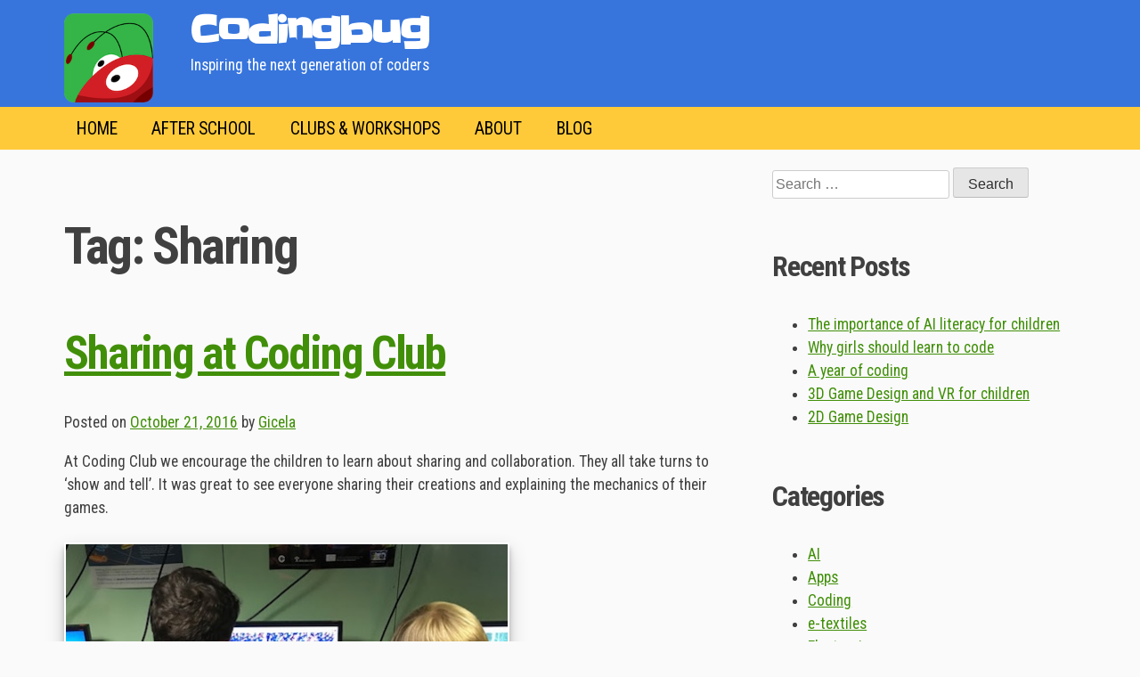

--- FILE ---
content_type: text/html; charset=UTF-8
request_url: https://codingbug.co.uk/tag/sharing/
body_size: 12958
content:
<!doctype html>
<html lang="en-GB">
<head>
	<meta charset="UTF-8">
    <meta name="description" content="Codingbug offers hands-on coding sessions to primary school children and secondary school students. We teach Scratch, HTML/CSS, making Apps with JavaScript, physical computing with the micro:bit, Wearable Tech for Teens, JavaScript for secondary school students, Python programming and RaspeberryPi sessions">
    <meta name="keywords" content="Web design for teens,HTML, CSS, JavaScript for secondary school students, Python, RaspberryPi, Minecraft coding, coding for kids, coding for teens, coding for KS1, coding for KS2, coding for primary school, coding for secondary school">
    <meta name="viewport" content="width=device-width, initial-scale=1">
	<link rel="profile" href="https://gmpg.org/xfn/11">
<!-- Global site tag (gtag.js) - Google Analytics -->
<!-- Google tag (gtag.js) -->
<script async src="https://www.googletagmanager.com/gtag/js?id=G-K1YZYLSKH0"></script>
<script>
  window.dataLayer = window.dataLayer || [];
  function gtag(){dataLayer.push(arguments);}
  gtag('js', new Date());

  gtag('config', 'G-K1YZYLSKH0');
</script>


	<title>Sharing &#8211; Codingbug</title>
<meta name='robots' content='max-image-preview:large' />
<script id="cookieyes" type="text/javascript" src="https://cdn-cookieyes.com/client_data/4e68bc025e8a52c47e626955/script.js"></script><!-- Jetpack Site Verification Tags -->
<meta name="google-site-verification" content="4n6zzsOdbUUI-o8CIj7l950J_WyWrgf12TJYsgJhjJk" />
<link rel='dns-prefetch' href='//secure.gravatar.com' />
<link rel='dns-prefetch' href='//stats.wp.com' />
<link rel='dns-prefetch' href='//v0.wordpress.com' />
<link rel="alternate" type="application/rss+xml" title="Codingbug &raquo; Feed" href="https://codingbug.co.uk/feed/" />
<link rel="alternate" type="application/rss+xml" title="Codingbug &raquo; Comments Feed" href="https://codingbug.co.uk/comments/feed/" />
<link rel="alternate" type="application/rss+xml" title="Codingbug &raquo; Sharing Tag Feed" href="https://codingbug.co.uk/tag/sharing/feed/" />
<style id='wp-img-auto-sizes-contain-inline-css'>
img:is([sizes=auto i],[sizes^="auto," i]){contain-intrinsic-size:3000px 1500px}
/*# sourceURL=wp-img-auto-sizes-contain-inline-css */
</style>
<style id='wp-emoji-styles-inline-css'>

	img.wp-smiley, img.emoji {
		display: inline !important;
		border: none !important;
		box-shadow: none !important;
		height: 1em !important;
		width: 1em !important;
		margin: 0 0.07em !important;
		vertical-align: -0.1em !important;
		background: none !important;
		padding: 0 !important;
	}
/*# sourceURL=wp-emoji-styles-inline-css */
</style>
<style id='wp-block-library-inline-css'>
:root{--wp-block-synced-color:#7a00df;--wp-block-synced-color--rgb:122,0,223;--wp-bound-block-color:var(--wp-block-synced-color);--wp-editor-canvas-background:#ddd;--wp-admin-theme-color:#007cba;--wp-admin-theme-color--rgb:0,124,186;--wp-admin-theme-color-darker-10:#006ba1;--wp-admin-theme-color-darker-10--rgb:0,107,160.5;--wp-admin-theme-color-darker-20:#005a87;--wp-admin-theme-color-darker-20--rgb:0,90,135;--wp-admin-border-width-focus:2px}@media (min-resolution:192dpi){:root{--wp-admin-border-width-focus:1.5px}}.wp-element-button{cursor:pointer}:root .has-very-light-gray-background-color{background-color:#eee}:root .has-very-dark-gray-background-color{background-color:#313131}:root .has-very-light-gray-color{color:#eee}:root .has-very-dark-gray-color{color:#313131}:root .has-vivid-green-cyan-to-vivid-cyan-blue-gradient-background{background:linear-gradient(135deg,#00d084,#0693e3)}:root .has-purple-crush-gradient-background{background:linear-gradient(135deg,#34e2e4,#4721fb 50%,#ab1dfe)}:root .has-hazy-dawn-gradient-background{background:linear-gradient(135deg,#faaca8,#dad0ec)}:root .has-subdued-olive-gradient-background{background:linear-gradient(135deg,#fafae1,#67a671)}:root .has-atomic-cream-gradient-background{background:linear-gradient(135deg,#fdd79a,#004a59)}:root .has-nightshade-gradient-background{background:linear-gradient(135deg,#330968,#31cdcf)}:root .has-midnight-gradient-background{background:linear-gradient(135deg,#020381,#2874fc)}:root{--wp--preset--font-size--normal:16px;--wp--preset--font-size--huge:42px}.has-regular-font-size{font-size:1em}.has-larger-font-size{font-size:2.625em}.has-normal-font-size{font-size:var(--wp--preset--font-size--normal)}.has-huge-font-size{font-size:var(--wp--preset--font-size--huge)}.has-text-align-center{text-align:center}.has-text-align-left{text-align:left}.has-text-align-right{text-align:right}.has-fit-text{white-space:nowrap!important}#end-resizable-editor-section{display:none}.aligncenter{clear:both}.items-justified-left{justify-content:flex-start}.items-justified-center{justify-content:center}.items-justified-right{justify-content:flex-end}.items-justified-space-between{justify-content:space-between}.screen-reader-text{border:0;clip-path:inset(50%);height:1px;margin:-1px;overflow:hidden;padding:0;position:absolute;width:1px;word-wrap:normal!important}.screen-reader-text:focus{background-color:#ddd;clip-path:none;color:#444;display:block;font-size:1em;height:auto;left:5px;line-height:normal;padding:15px 23px 14px;text-decoration:none;top:5px;width:auto;z-index:100000}html :where(.has-border-color){border-style:solid}html :where([style*=border-top-color]){border-top-style:solid}html :where([style*=border-right-color]){border-right-style:solid}html :where([style*=border-bottom-color]){border-bottom-style:solid}html :where([style*=border-left-color]){border-left-style:solid}html :where([style*=border-width]){border-style:solid}html :where([style*=border-top-width]){border-top-style:solid}html :where([style*=border-right-width]){border-right-style:solid}html :where([style*=border-bottom-width]){border-bottom-style:solid}html :where([style*=border-left-width]){border-left-style:solid}html :where(img[class*=wp-image-]){height:auto;max-width:100%}:where(figure){margin:0 0 1em}html :where(.is-position-sticky){--wp-admin--admin-bar--position-offset:var(--wp-admin--admin-bar--height,0px)}@media screen and (max-width:600px){html :where(.is-position-sticky){--wp-admin--admin-bar--position-offset:0px}}

/*# sourceURL=wp-block-library-inline-css */
</style><style id='global-styles-inline-css'>
:root{--wp--preset--aspect-ratio--square: 1;--wp--preset--aspect-ratio--4-3: 4/3;--wp--preset--aspect-ratio--3-4: 3/4;--wp--preset--aspect-ratio--3-2: 3/2;--wp--preset--aspect-ratio--2-3: 2/3;--wp--preset--aspect-ratio--16-9: 16/9;--wp--preset--aspect-ratio--9-16: 9/16;--wp--preset--color--black: #000000;--wp--preset--color--cyan-bluish-gray: #abb8c3;--wp--preset--color--white: #ffffff;--wp--preset--color--pale-pink: #f78da7;--wp--preset--color--vivid-red: #cf2e2e;--wp--preset--color--luminous-vivid-orange: #ff6900;--wp--preset--color--luminous-vivid-amber: #fcb900;--wp--preset--color--light-green-cyan: #7bdcb5;--wp--preset--color--vivid-green-cyan: #00d084;--wp--preset--color--pale-cyan-blue: #8ed1fc;--wp--preset--color--vivid-cyan-blue: #0693e3;--wp--preset--color--vivid-purple: #9b51e0;--wp--preset--gradient--vivid-cyan-blue-to-vivid-purple: linear-gradient(135deg,rgb(6,147,227) 0%,rgb(155,81,224) 100%);--wp--preset--gradient--light-green-cyan-to-vivid-green-cyan: linear-gradient(135deg,rgb(122,220,180) 0%,rgb(0,208,130) 100%);--wp--preset--gradient--luminous-vivid-amber-to-luminous-vivid-orange: linear-gradient(135deg,rgb(252,185,0) 0%,rgb(255,105,0) 100%);--wp--preset--gradient--luminous-vivid-orange-to-vivid-red: linear-gradient(135deg,rgb(255,105,0) 0%,rgb(207,46,46) 100%);--wp--preset--gradient--very-light-gray-to-cyan-bluish-gray: linear-gradient(135deg,rgb(238,238,238) 0%,rgb(169,184,195) 100%);--wp--preset--gradient--cool-to-warm-spectrum: linear-gradient(135deg,rgb(74,234,220) 0%,rgb(151,120,209) 20%,rgb(207,42,186) 40%,rgb(238,44,130) 60%,rgb(251,105,98) 80%,rgb(254,248,76) 100%);--wp--preset--gradient--blush-light-purple: linear-gradient(135deg,rgb(255,206,236) 0%,rgb(152,150,240) 100%);--wp--preset--gradient--blush-bordeaux: linear-gradient(135deg,rgb(254,205,165) 0%,rgb(254,45,45) 50%,rgb(107,0,62) 100%);--wp--preset--gradient--luminous-dusk: linear-gradient(135deg,rgb(255,203,112) 0%,rgb(199,81,192) 50%,rgb(65,88,208) 100%);--wp--preset--gradient--pale-ocean: linear-gradient(135deg,rgb(255,245,203) 0%,rgb(182,227,212) 50%,rgb(51,167,181) 100%);--wp--preset--gradient--electric-grass: linear-gradient(135deg,rgb(202,248,128) 0%,rgb(113,206,126) 100%);--wp--preset--gradient--midnight: linear-gradient(135deg,rgb(2,3,129) 0%,rgb(40,116,252) 100%);--wp--preset--font-size--small: 13px;--wp--preset--font-size--medium: 20px;--wp--preset--font-size--large: 36px;--wp--preset--font-size--x-large: 42px;--wp--preset--spacing--20: 0.44rem;--wp--preset--spacing--30: 0.67rem;--wp--preset--spacing--40: 1rem;--wp--preset--spacing--50: 1.5rem;--wp--preset--spacing--60: 2.25rem;--wp--preset--spacing--70: 3.38rem;--wp--preset--spacing--80: 5.06rem;--wp--preset--shadow--natural: 6px 6px 9px rgba(0, 0, 0, 0.2);--wp--preset--shadow--deep: 12px 12px 50px rgba(0, 0, 0, 0.4);--wp--preset--shadow--sharp: 6px 6px 0px rgba(0, 0, 0, 0.2);--wp--preset--shadow--outlined: 6px 6px 0px -3px rgb(255, 255, 255), 6px 6px rgb(0, 0, 0);--wp--preset--shadow--crisp: 6px 6px 0px rgb(0, 0, 0);}:where(.is-layout-flex){gap: 0.5em;}:where(.is-layout-grid){gap: 0.5em;}body .is-layout-flex{display: flex;}.is-layout-flex{flex-wrap: wrap;align-items: center;}.is-layout-flex > :is(*, div){margin: 0;}body .is-layout-grid{display: grid;}.is-layout-grid > :is(*, div){margin: 0;}:where(.wp-block-columns.is-layout-flex){gap: 2em;}:where(.wp-block-columns.is-layout-grid){gap: 2em;}:where(.wp-block-post-template.is-layout-flex){gap: 1.25em;}:where(.wp-block-post-template.is-layout-grid){gap: 1.25em;}.has-black-color{color: var(--wp--preset--color--black) !important;}.has-cyan-bluish-gray-color{color: var(--wp--preset--color--cyan-bluish-gray) !important;}.has-white-color{color: var(--wp--preset--color--white) !important;}.has-pale-pink-color{color: var(--wp--preset--color--pale-pink) !important;}.has-vivid-red-color{color: var(--wp--preset--color--vivid-red) !important;}.has-luminous-vivid-orange-color{color: var(--wp--preset--color--luminous-vivid-orange) !important;}.has-luminous-vivid-amber-color{color: var(--wp--preset--color--luminous-vivid-amber) !important;}.has-light-green-cyan-color{color: var(--wp--preset--color--light-green-cyan) !important;}.has-vivid-green-cyan-color{color: var(--wp--preset--color--vivid-green-cyan) !important;}.has-pale-cyan-blue-color{color: var(--wp--preset--color--pale-cyan-blue) !important;}.has-vivid-cyan-blue-color{color: var(--wp--preset--color--vivid-cyan-blue) !important;}.has-vivid-purple-color{color: var(--wp--preset--color--vivid-purple) !important;}.has-black-background-color{background-color: var(--wp--preset--color--black) !important;}.has-cyan-bluish-gray-background-color{background-color: var(--wp--preset--color--cyan-bluish-gray) !important;}.has-white-background-color{background-color: var(--wp--preset--color--white) !important;}.has-pale-pink-background-color{background-color: var(--wp--preset--color--pale-pink) !important;}.has-vivid-red-background-color{background-color: var(--wp--preset--color--vivid-red) !important;}.has-luminous-vivid-orange-background-color{background-color: var(--wp--preset--color--luminous-vivid-orange) !important;}.has-luminous-vivid-amber-background-color{background-color: var(--wp--preset--color--luminous-vivid-amber) !important;}.has-light-green-cyan-background-color{background-color: var(--wp--preset--color--light-green-cyan) !important;}.has-vivid-green-cyan-background-color{background-color: var(--wp--preset--color--vivid-green-cyan) !important;}.has-pale-cyan-blue-background-color{background-color: var(--wp--preset--color--pale-cyan-blue) !important;}.has-vivid-cyan-blue-background-color{background-color: var(--wp--preset--color--vivid-cyan-blue) !important;}.has-vivid-purple-background-color{background-color: var(--wp--preset--color--vivid-purple) !important;}.has-black-border-color{border-color: var(--wp--preset--color--black) !important;}.has-cyan-bluish-gray-border-color{border-color: var(--wp--preset--color--cyan-bluish-gray) !important;}.has-white-border-color{border-color: var(--wp--preset--color--white) !important;}.has-pale-pink-border-color{border-color: var(--wp--preset--color--pale-pink) !important;}.has-vivid-red-border-color{border-color: var(--wp--preset--color--vivid-red) !important;}.has-luminous-vivid-orange-border-color{border-color: var(--wp--preset--color--luminous-vivid-orange) !important;}.has-luminous-vivid-amber-border-color{border-color: var(--wp--preset--color--luminous-vivid-amber) !important;}.has-light-green-cyan-border-color{border-color: var(--wp--preset--color--light-green-cyan) !important;}.has-vivid-green-cyan-border-color{border-color: var(--wp--preset--color--vivid-green-cyan) !important;}.has-pale-cyan-blue-border-color{border-color: var(--wp--preset--color--pale-cyan-blue) !important;}.has-vivid-cyan-blue-border-color{border-color: var(--wp--preset--color--vivid-cyan-blue) !important;}.has-vivid-purple-border-color{border-color: var(--wp--preset--color--vivid-purple) !important;}.has-vivid-cyan-blue-to-vivid-purple-gradient-background{background: var(--wp--preset--gradient--vivid-cyan-blue-to-vivid-purple) !important;}.has-light-green-cyan-to-vivid-green-cyan-gradient-background{background: var(--wp--preset--gradient--light-green-cyan-to-vivid-green-cyan) !important;}.has-luminous-vivid-amber-to-luminous-vivid-orange-gradient-background{background: var(--wp--preset--gradient--luminous-vivid-amber-to-luminous-vivid-orange) !important;}.has-luminous-vivid-orange-to-vivid-red-gradient-background{background: var(--wp--preset--gradient--luminous-vivid-orange-to-vivid-red) !important;}.has-very-light-gray-to-cyan-bluish-gray-gradient-background{background: var(--wp--preset--gradient--very-light-gray-to-cyan-bluish-gray) !important;}.has-cool-to-warm-spectrum-gradient-background{background: var(--wp--preset--gradient--cool-to-warm-spectrum) !important;}.has-blush-light-purple-gradient-background{background: var(--wp--preset--gradient--blush-light-purple) !important;}.has-blush-bordeaux-gradient-background{background: var(--wp--preset--gradient--blush-bordeaux) !important;}.has-luminous-dusk-gradient-background{background: var(--wp--preset--gradient--luminous-dusk) !important;}.has-pale-ocean-gradient-background{background: var(--wp--preset--gradient--pale-ocean) !important;}.has-electric-grass-gradient-background{background: var(--wp--preset--gradient--electric-grass) !important;}.has-midnight-gradient-background{background: var(--wp--preset--gradient--midnight) !important;}.has-small-font-size{font-size: var(--wp--preset--font-size--small) !important;}.has-medium-font-size{font-size: var(--wp--preset--font-size--medium) !important;}.has-large-font-size{font-size: var(--wp--preset--font-size--large) !important;}.has-x-large-font-size{font-size: var(--wp--preset--font-size--x-large) !important;}
/*# sourceURL=global-styles-inline-css */
</style>

<style id='classic-theme-styles-inline-css'>
/*! This file is auto-generated */
.wp-block-button__link{color:#fff;background-color:#32373c;border-radius:9999px;box-shadow:none;text-decoration:none;padding:calc(.667em + 2px) calc(1.333em + 2px);font-size:1.125em}.wp-block-file__button{background:#32373c;color:#fff;text-decoration:none}
/*# sourceURL=/wp-includes/css/classic-themes.min.css */
</style>
<link rel='stylesheet' id='codingbug-style-css' href='https://codingbug.co.uk/wp-content/themes/codingbug/style.css?ver=1.0.0' media='all' />
<link rel="https://api.w.org/" href="https://codingbug.co.uk/wp-json/" /><link rel="alternate" title="JSON" type="application/json" href="https://codingbug.co.uk/wp-json/wp/v2/tags/18" /><link rel="EditURI" type="application/rsd+xml" title="RSD" href="https://codingbug.co.uk/xmlrpc.php?rsd" />
<meta name="generator" content="WordPress 6.9" />
	<style>img#wpstats{display:none}</style>
		
<!-- Jetpack Open Graph Tags -->
<meta property="og:type" content="website" />
<meta property="og:title" content="Sharing &#8211; Codingbug" />
<meta property="og:url" content="https://codingbug.co.uk/tag/sharing/" />
<meta property="og:site_name" content="Codingbug" />
<meta property="og:image" content="https://codingbug.co.uk/wp-content/uploads/2020/05/cropped-codingbug-500x500-1.jpg" />
<meta property="og:image:width" content="512" />
<meta property="og:image:height" content="512" />
<meta property="og:image:alt" content="" />
<meta property="og:locale" content="en_GB" />
<meta name="twitter:site" content="@codingbug" />

<!-- End Jetpack Open Graph Tags -->
<link rel="icon" href="https://codingbug.co.uk/wp-content/uploads/2020/05/cropped-codingbug-500x500-1-32x32.jpg" sizes="32x32" />
<link rel="icon" href="https://codingbug.co.uk/wp-content/uploads/2020/05/cropped-codingbug-500x500-1-192x192.jpg" sizes="192x192" />
<link rel="apple-touch-icon" href="https://codingbug.co.uk/wp-content/uploads/2020/05/cropped-codingbug-500x500-1-180x180.jpg" />
<meta name="msapplication-TileImage" content="https://codingbug.co.uk/wp-content/uploads/2020/05/cropped-codingbug-500x500-1-270x270.jpg" />
		<style id="wp-custom-css">
			/*
Welcome to Custom CSS!

To learn how this works, see http://wp.me/PEmnE-Bt
*/
img.hourofcode {
	box-shadow: none;
}

		</style>
		
<link rel='stylesheet' id='jetpack-swiper-library-css' href='https://codingbug.co.uk/wp-content/plugins/jetpack/_inc/blocks/swiper.css?ver=15.4' media='all' />
<link rel='stylesheet' id='jetpack-carousel-css' href='https://codingbug.co.uk/wp-content/plugins/jetpack/modules/carousel/jetpack-carousel.css?ver=15.4' media='all' />
</head>

<body class="archive tag tag-sharing tag-18 wp-theme-codingbug hfeed">
<div id="page" class="site">
<a class="skip-link screen-reader-text" href="#primary">Skip to content</a>
 <!--outer wrapper-->
 <div id="wrapper">
 
             <!--Header outer-->
            <div id="masthead">
                 <!--header and brading-->
                <header>
                    <div id="header">
                        <div class="brand">
                            <div class="logo">
                                <figure><img src ="https://codingbug.co.uk/wp-content/themes/codingbug/images/codingbug-150x150.png" width="100px"/></figure>
                            </div>    
                            <div class="name">
                                <h1 class="site-title"><a href="https://codingbug.co.uk/" rel="home">Codingbug</a></h1>
								<p>Inspiring the next generation of coders</p>
                            </div>
                        </div>
                    </div>
                </header><!--# header and brading-->
            </div><!--# header outer-->

             <!--Navigation outer-->
            <div id="mastnav">
                <!--Main navigation-->
				
				<nav id="site-navigation" class="main-navigation"> 
                    <!--Small screen menu-->
					<button class="menu-toggle menu-change" aria-controls="primary-menu" aria-expanded="false" onclick="this.classList.toggle('opened');this.setAttribute('aria-expanded', this.classList.contains('opened'))" aria-label="Main Menu">
                    <svg width="60" height="60" viewBox="0 0 100 100">
                        <path class="line line1" d="M 20,29.000046 H 80.000231 C 80.000231,29.000046 94.498839,28.817352 94.532987,66.711331 94.543142,77.980673 90.966081,81.670246 85.259173,81.668997 79.552261,81.667751 75.000211,74.999942 75.000211,74.999942 L 25.000021,25.000058" />
                        <path class="line line2" d="M 20,50 H 80" />
                        <path class="line line3" d="M 20,70.999954 H 80.000231 C 80.000231,70.999954 94.498839,71.182648 94.532987,33.288669 94.543142,22.019327 90.966081,18.329754 85.259173,18.331003 79.552261,18.332249 75.000211,25.000058 75.000211,25.000058 L 25.000021,74.999942" />
                    </svg>
                                        </button>
                    <!--#Small screen menu-->

					<div class="menu-main-container"><ul id="primary-menu" class="menu"><li id="menu-item-10" class="menu-item menu-item-type-post_type menu-item-object-page menu-item-home menu-item-10"><a href="https://codingbug.co.uk/">Home</a></li>
<li id="menu-item-3453" class="menu-item menu-item-type-custom menu-item-object-custom menu-item-has-children menu-item-3453"><a href="#">After School</a>
<ul class="sub-menu">
	<li id="menu-item-5100" class="menu-item menu-item-type-post_type menu-item-object-page menu-item-5100"><a href="https://codingbug.co.uk/chestnut-park-school/">Chestnut Park School</a></li>
	<li id="menu-item-4759" class="menu-item menu-item-type-post_type menu-item-object-page menu-item-4759"><a href="https://codingbug.co.uk/golden-valley-school/">Golden Valley School</a></li>
	<li id="menu-item-3459" class="menu-item menu-item-type-post_type menu-item-object-page menu-item-3459"><a href="https://codingbug.co.uk/mary-elton-school/">Mary Elton School</a></li>
	<li id="menu-item-3466" class="menu-item menu-item-type-post_type menu-item-object-page menu-item-3466"><a href="https://codingbug.co.uk/yatton-infant-school/">Yatton Infant School</a></li>
	<li id="menu-item-3452" class="menu-item menu-item-type-post_type menu-item-object-page menu-item-3452"><a href="https://codingbug.co.uk/yatton-junior-school/">Yatton Junior School</a></li>
</ul>
</li>
<li id="menu-item-4088" class="menu-item menu-item-type-custom menu-item-object-custom menu-item-has-children menu-item-4088"><a href="#">Clubs &#038; workshops</a>
<ul class="sub-menu">
	<li id="menu-item-5469" class="menu-item menu-item-type-post_type menu-item-object-page menu-item-5469"><a href="https://codingbug.co.uk/coding-with-python-club/">Python Club &#8211; In person</a></li>
	<li id="menu-item-5487" class="menu-item menu-item-type-post_type menu-item-object-page menu-item-5487"><a href="https://codingbug.co.uk/code-in-python/">Python online club</a></li>
	<li id="menu-item-3174" class="menu-item menu-item-type-post_type menu-item-object-page menu-item-3174"><a href="https://codingbug.co.uk/coding-in-minecraft/">Minecraft club</a></li>
	<li id="menu-item-5281" class="menu-item menu-item-type-post_type menu-item-object-page menu-item-5281"><a href="https://codingbug.co.uk/ai-lab/">AI Lab: explore machine learning</a></li>
</ul>
</li>
<li id="menu-item-9" class="menu-item menu-item-type-post_type menu-item-object-page menu-item-has-children menu-item-9"><a href="https://codingbug.co.uk/about/">About</a>
<ul class="sub-menu">
	<li id="menu-item-3182" class="menu-item menu-item-type-post_type menu-item-object-page menu-item-3182"><a href="https://codingbug.co.uk/more-courses/">Creative Coding Workshops</a></li>
	<li id="menu-item-4147" class="menu-item menu-item-type-post_type menu-item-object-page menu-item-4147"><a href="https://codingbug.co.uk/workshops/">Workshops in Schools</a></li>
	<li id="menu-item-5483" class="menu-item menu-item-type-post_type menu-item-object-page menu-item-5483"><a href="https://codingbug.co.uk/testimonials/">Testimonials</a></li>
	<li id="menu-item-3534" class="menu-item menu-item-type-post_type menu-item-object-page menu-item-3534"><a href="https://codingbug.co.uk/safeguarding-policy/">Safeguarding Policy</a></li>
	<li id="menu-item-1671" class="menu-item menu-item-type-post_type menu-item-object-page menu-item-1671"><a href="https://codingbug.co.uk/contact/">Get in touch</a></li>
</ul>
</li>
<li id="menu-item-42" class="menu-item menu-item-type-post_type menu-item-object-page current_page_parent menu-item-42"><a href="https://codingbug.co.uk/blog/">Blog</a></li>
</ul></div>				</nav><!-- #site-navigation -->
			</div><!-- #masthead -->
    <!--Content outer-->    
    <div id="mastcontent">
    	<!--Main content-->
    	<div id="main-content" class="blog">
    	<!--Left content-->
			<div class="left-content">
				<main id="primary" class="site-main">


		
			<header class="page-header">
				<h1 class="page-title">Tag: <span>Sharing</span></h1>			</header><!-- .page-header -->

			
<article id="post-366" class="post-366 post type-post status-publish format-standard hentry category-coding category-primary category-scratch category-tidbits tag-collaboration tag-games tag-scratch tag-sharing">
	<header class="entry-header">
		<h2 class="entry-title"><a href="https://codingbug.co.uk/sharing-at-coding-club/" rel="bookmark">Sharing at Coding Club</a></h2>			<div class="entry-meta">
				<span class="posted-on">Posted on <a href="https://codingbug.co.uk/sharing-at-coding-club/" rel="bookmark"><time class="entry-date published" datetime="2016-10-21T10:57:55+00:00">October 21, 2016</time><time class="updated" datetime="2016-10-21T12:05:07+00:00">October 21, 2016</time></a></span><span class="byline"> by <span class="author vcard"><a class="url fn n" href="https://codingbug.co.uk/author/gcode/">Gicela</a></span></span>			</div><!-- .entry-meta -->
			</header><!-- .entry-header -->

	
	<div class="entry-content">
		<p>At Coding Club we encourage the children to learn about sharing and collaboration. They all take turns to &#8216;show and tell&#8217;. It was great to see everyone sharing their creations and explaining the mechanics of their games.</p>
<p><img fetchpriority="high" decoding="async" data-attachment-id="400" data-permalink="https://codingbug.co.uk/sharing-at-coding-club/yjs-showandtell-2/" data-orig-file="https://codingbug.co.uk/wp-content/uploads/2016/10/yjs-showandtell.jpg" data-orig-size="500,483" data-comments-opened="1" data-image-meta="{&quot;aperture&quot;:&quot;0&quot;,&quot;credit&quot;:&quot;&quot;,&quot;camera&quot;:&quot;&quot;,&quot;caption&quot;:&quot;&quot;,&quot;created_timestamp&quot;:&quot;0&quot;,&quot;copyright&quot;:&quot;&quot;,&quot;focal_length&quot;:&quot;0&quot;,&quot;iso&quot;:&quot;0&quot;,&quot;shutter_speed&quot;:&quot;0&quot;,&quot;title&quot;:&quot;&quot;,&quot;orientation&quot;:&quot;1&quot;}" data-image-title="yjs-showandtell" data-image-description="" data-image-caption="" data-medium-file="https://codingbug.co.uk/wp-content/uploads/2016/10/yjs-showandtell-300x290.jpg" data-large-file="https://codingbug.co.uk/wp-content/uploads/2016/10/yjs-showandtell.jpg" class="alignnone size-full wp-image-400" src="http://146.148.10.55/wp-content/uploads/2016/10/yjs-showandtell.jpg" alt="Show and Tell at Coding Club" width="500" height="483" srcset="https://codingbug.co.uk/wp-content/uploads/2016/10/yjs-showandtell.jpg 500w, https://codingbug.co.uk/wp-content/uploads/2016/10/yjs-showandtell-300x290.jpg 300w" sizes="(max-width: 500px) 100vw, 500px" /></p>
<p>&nbsp;</p>
<p><img decoding="async" data-attachment-id="377" data-permalink="https://codingbug.co.uk/sharing-at-coding-club/yjs-showandtell2/" data-orig-file="https://codingbug.co.uk/wp-content/uploads/2016/10/yjs-showandtell2.png" data-orig-size="500,430" data-comments-opened="1" data-image-meta="{&quot;aperture&quot;:&quot;0&quot;,&quot;credit&quot;:&quot;&quot;,&quot;camera&quot;:&quot;&quot;,&quot;caption&quot;:&quot;&quot;,&quot;created_timestamp&quot;:&quot;0&quot;,&quot;copyright&quot;:&quot;&quot;,&quot;focal_length&quot;:&quot;0&quot;,&quot;iso&quot;:&quot;0&quot;,&quot;shutter_speed&quot;:&quot;0&quot;,&quot;title&quot;:&quot;&quot;,&quot;orientation&quot;:&quot;0&quot;}" data-image-title="yjs-showandtell2" data-image-description="" data-image-caption="" data-medium-file="https://codingbug.co.uk/wp-content/uploads/2016/10/yjs-showandtell2-300x258.png" data-large-file="https://codingbug.co.uk/wp-content/uploads/2016/10/yjs-showandtell2.png" class="alignnone size-full wp-image-377" src="http://146.148.10.55/wp-content/uploads/2016/10/yjs-showandtell2.png" alt="Show and Tell at Coding Club" width="500" height="430" srcset="https://codingbug.co.uk/wp-content/uploads/2016/10/yjs-showandtell2.png 500w, https://codingbug.co.uk/wp-content/uploads/2016/10/yjs-showandtell2-300x258.png 300w" sizes="(max-width: 500px) 100vw, 500px" /></p>
<p>&nbsp;</p>
<p>&nbsp;</p>
	</div><!-- .entry-content -->

	<footer class="entry-footer">
		<span class="cat-links">Posted in <a href="https://codingbug.co.uk/category/coding/" rel="category tag">Coding</a>, <a href="https://codingbug.co.uk/category/primary/" rel="category tag">Primary</a>, <a href="https://codingbug.co.uk/category/scratch/" rel="category tag">Scratch</a>, <a href="https://codingbug.co.uk/category/tidbits/" rel="category tag">Tidbits</a></span><span class="tags-links">Tagged <a href="https://codingbug.co.uk/tag/collaboration/" rel="tag">collaboration</a>, <a href="https://codingbug.co.uk/tag/games/" rel="tag">games</a>, <a href="https://codingbug.co.uk/tag/scratch/" rel="tag">Scratch</a>, <a href="https://codingbug.co.uk/tag/sharing/" rel="tag">Sharing</a></span><span class="comments-link"><a href="https://codingbug.co.uk/sharing-at-coding-club/#respond">Leave a Comment<span class="screen-reader-text"> on Sharing at Coding Club</span></a></span>	</footer><!-- .entry-footer -->
</article><!-- #post-366 -->
	
	</main><!-- #main -->
	</div><!--END left content-->

                 
        <!--Sidebar-->
		<div id="right-sidebar">
			<aside class="right-content">
				<section id="search-2" class="widget widget_search"><form role="search" method="get" class="search-form" action="https://codingbug.co.uk/">
				<label>
					<span class="screen-reader-text">Search for:</span>
					<input type="search" class="search-field" placeholder="Search &hellip;" value="" name="s" />
				</label>
				<input type="submit" class="search-submit" value="Search" />
			</form></section>
		<section id="recent-posts-2" class="widget widget_recent_entries">
		<h2 class="widget-title">Recent Posts</h2>
		<ul>
											<li>
					<a href="https://codingbug.co.uk/the-importance-of-ai-literacy-for-children/">The importance of AI literacy for children</a>
									</li>
											<li>
					<a href="https://codingbug.co.uk/why-girls-should-learn-to-code/">Why girls should learn to code</a>
									</li>
											<li>
					<a href="https://codingbug.co.uk/a-year-of-coding/">A year of coding</a>
									</li>
											<li>
					<a href="https://codingbug.co.uk/3d-game-design-and-vr-for-children/">3D Game Design and VR for children</a>
									</li>
											<li>
					<a href="https://codingbug.co.uk/2d-game-design/">2D Game Design</a>
									</li>
					</ul>

		</section><section id="categories-2" class="widget widget_categories"><h2 class="widget-title">Categories</h2>
			<ul>
					<li class="cat-item cat-item-65"><a href="https://codingbug.co.uk/category/ai/">AI</a>
</li>
	<li class="cat-item cat-item-42"><a href="https://codingbug.co.uk/category/apps/">Apps</a>
</li>
	<li class="cat-item cat-item-4"><a href="https://codingbug.co.uk/category/coding/">Coding</a>
</li>
	<li class="cat-item cat-item-28"><a href="https://codingbug.co.uk/category/e-textiles/">e-textiles</a>
</li>
	<li class="cat-item cat-item-32"><a href="https://codingbug.co.uk/category/electronics/">Electronics</a>
</li>
	<li class="cat-item cat-item-45"><a href="https://codingbug.co.uk/category/games/">Games</a>
</li>
	<li class="cat-item cat-item-27"><a href="https://codingbug.co.uk/category/javascript/">JavaScript</a>
</li>
	<li class="cat-item cat-item-24"><a href="https://codingbug.co.uk/category/microbit/">microbit</a>
</li>
	<li class="cat-item cat-item-50"><a href="https://codingbug.co.uk/category/minecraft/">Minecraft</a>
</li>
	<li class="cat-item cat-item-5"><a href="https://codingbug.co.uk/category/primary/">Primary</a>
</li>
	<li class="cat-item cat-item-49"><a href="https://codingbug.co.uk/category/product-reviews/">Product reviews</a>
</li>
	<li class="cat-item cat-item-57"><a href="https://codingbug.co.uk/category/python/">Python</a>
</li>
	<li class="cat-item cat-item-38"><a href="https://codingbug.co.uk/category/robots/">Robots</a>
</li>
	<li class="cat-item cat-item-7"><a href="https://codingbug.co.uk/category/scratch/">Scratch</a>
</li>
	<li class="cat-item cat-item-6"><a href="https://codingbug.co.uk/category/secondary/">Secondary</a>
</li>
	<li class="cat-item cat-item-8"><a href="https://codingbug.co.uk/category/teachers/">Teachers</a>
</li>
	<li class="cat-item cat-item-1"><a href="https://codingbug.co.uk/category/tidbits/">Tidbits</a>
</li>
	<li class="cat-item cat-item-46"><a href="https://codingbug.co.uk/category/web-design/">Web design</a>
</li>
	<li class="cat-item cat-item-30"><a href="https://codingbug.co.uk/category/workshops/">Workshops</a>
</li>
			</ul>

			</section><section id="archives-2" class="widget widget_archive"><h2 class="widget-title">Archives</h2>		<label class="screen-reader-text" for="archives-dropdown-2">Archives</label>
		<select id="archives-dropdown-2" name="archive-dropdown">
			
			<option value="">Select Month</option>
				<option value='https://codingbug.co.uk/2025/03/'> March 2025 </option>
	<option value='https://codingbug.co.uk/2025/02/'> February 2025 </option>
	<option value='https://codingbug.co.uk/2025/01/'> January 2025 </option>
	<option value='https://codingbug.co.uk/2024/04/'> April 2024 </option>
	<option value='https://codingbug.co.uk/2024/02/'> February 2024 </option>
	<option value='https://codingbug.co.uk/2023/07/'> July 2023 </option>
	<option value='https://codingbug.co.uk/2023/03/'> March 2023 </option>
	<option value='https://codingbug.co.uk/2023/02/'> February 2023 </option>
	<option value='https://codingbug.co.uk/2022/09/'> September 2022 </option>
	<option value='https://codingbug.co.uk/2022/08/'> August 2022 </option>
	<option value='https://codingbug.co.uk/2022/04/'> April 2022 </option>
	<option value='https://codingbug.co.uk/2022/03/'> March 2022 </option>
	<option value='https://codingbug.co.uk/2022/01/'> January 2022 </option>
	<option value='https://codingbug.co.uk/2021/12/'> December 2021 </option>
	<option value='https://codingbug.co.uk/2021/10/'> October 2021 </option>
	<option value='https://codingbug.co.uk/2021/08/'> August 2021 </option>
	<option value='https://codingbug.co.uk/2021/06/'> June 2021 </option>
	<option value='https://codingbug.co.uk/2021/02/'> February 2021 </option>
	<option value='https://codingbug.co.uk/2020/12/'> December 2020 </option>
	<option value='https://codingbug.co.uk/2020/10/'> October 2020 </option>
	<option value='https://codingbug.co.uk/2020/06/'> June 2020 </option>
	<option value='https://codingbug.co.uk/2020/05/'> May 2020 </option>
	<option value='https://codingbug.co.uk/2020/04/'> April 2020 </option>
	<option value='https://codingbug.co.uk/2020/03/'> March 2020 </option>
	<option value='https://codingbug.co.uk/2020/02/'> February 2020 </option>
	<option value='https://codingbug.co.uk/2019/12/'> December 2019 </option>
	<option value='https://codingbug.co.uk/2019/10/'> October 2019 </option>
	<option value='https://codingbug.co.uk/2019/08/'> August 2019 </option>
	<option value='https://codingbug.co.uk/2019/07/'> July 2019 </option>
	<option value='https://codingbug.co.uk/2019/05/'> May 2019 </option>
	<option value='https://codingbug.co.uk/2019/04/'> April 2019 </option>
	<option value='https://codingbug.co.uk/2019/03/'> March 2019 </option>
	<option value='https://codingbug.co.uk/2018/12/'> December 2018 </option>
	<option value='https://codingbug.co.uk/2018/11/'> November 2018 </option>
	<option value='https://codingbug.co.uk/2018/10/'> October 2018 </option>
	<option value='https://codingbug.co.uk/2018/07/'> July 2018 </option>
	<option value='https://codingbug.co.uk/2018/06/'> June 2018 </option>
	<option value='https://codingbug.co.uk/2018/04/'> April 2018 </option>
	<option value='https://codingbug.co.uk/2018/03/'> March 2018 </option>
	<option value='https://codingbug.co.uk/2018/02/'> February 2018 </option>
	<option value='https://codingbug.co.uk/2017/12/'> December 2017 </option>
	<option value='https://codingbug.co.uk/2017/10/'> October 2017 </option>
	<option value='https://codingbug.co.uk/2017/08/'> August 2017 </option>
	<option value='https://codingbug.co.uk/2017/07/'> July 2017 </option>
	<option value='https://codingbug.co.uk/2017/06/'> June 2017 </option>
	<option value='https://codingbug.co.uk/2017/05/'> May 2017 </option>
	<option value='https://codingbug.co.uk/2017/04/'> April 2017 </option>
	<option value='https://codingbug.co.uk/2017/03/'> March 2017 </option>
	<option value='https://codingbug.co.uk/2017/02/'> February 2017 </option>
	<option value='https://codingbug.co.uk/2016/12/'> December 2016 </option>
	<option value='https://codingbug.co.uk/2016/11/'> November 2016 </option>
	<option value='https://codingbug.co.uk/2016/10/'> October 2016 </option>
	<option value='https://codingbug.co.uk/2016/08/'> August 2016 </option>
	<option value='https://codingbug.co.uk/2016/06/'> June 2016 </option>
	<option value='https://codingbug.co.uk/2016/04/'> April 2016 </option>
	<option value='https://codingbug.co.uk/2015/09/'> September 2015 </option>
	<option value='https://codingbug.co.uk/2015/08/'> August 2015 </option>
	<option value='https://codingbug.co.uk/2015/07/'> July 2015 </option>
	<option value='https://codingbug.co.uk/2015/02/'> February 2015 </option>
	<option value='https://codingbug.co.uk/2015/01/'> January 2015 </option>
	<option value='https://codingbug.co.uk/2014/10/'> October 2014 </option>
	<option value='https://codingbug.co.uk/2014/07/'> July 2014 </option>
	<option value='https://codingbug.co.uk/2014/06/'> June 2014 </option>
	<option value='https://codingbug.co.uk/2014/04/'> April 2014 </option>
	<option value='https://codingbug.co.uk/2014/03/'> March 2014 </option>
	<option value='https://codingbug.co.uk/2014/01/'> January 2014 </option>
	<option value='https://codingbug.co.uk/2013/09/'> September 2013 </option>
	<option value='https://codingbug.co.uk/2013/07/'> July 2013 </option>
	<option value='https://codingbug.co.uk/2013/05/'> May 2013 </option>
	<option value='https://codingbug.co.uk/2013/04/'> April 2013 </option>
	<option value='https://codingbug.co.uk/2013/02/'> February 2013 </option>

		</select>

			<script>
( ( dropdownId ) => {
	const dropdown = document.getElementById( dropdownId );
	function onSelectChange() {
		setTimeout( () => {
			if ( 'escape' === dropdown.dataset.lastkey ) {
				return;
			}
			if ( dropdown.value ) {
				document.location.href = dropdown.value;
			}
		}, 250 );
	}
	function onKeyUp( event ) {
		if ( 'Escape' === event.key ) {
			dropdown.dataset.lastkey = 'escape';
		} else {
			delete dropdown.dataset.lastkey;
		}
	}
	function onClick() {
		delete dropdown.dataset.lastkey;
	}
	dropdown.addEventListener( 'keyup', onKeyUp );
	dropdown.addEventListener( 'click', onClick );
	dropdown.addEventListener( 'change', onSelectChange );
})( "archives-dropdown-2" );

//# sourceURL=WP_Widget_Archives%3A%3Awidget
</script>
</section>			</aside><!-- #secondary -->
		</div><!--# Sidebar-->

	</div><!--# Main content-->		
 </div><!--# Content outer--><!--Footer outer-->
		<div id="footmast">
    	<!--Footer-->
			<footer>
				<div id="footer">
                
                    <div class="trademark"><p>© Codingbug. 2025. All rights reserved.</p></div>
                    <div class="social">
                        <ul class="social-icons">
                            <li><figure><a href="https://facebook.com/codingbug"><img src="https://codingbug.co.uk/wp-content/themes/codingbug/images/facebook.png"></a></figure></li>
                        </ul>
                    </div>
                </div><!-- .site-info -->

			</footer><!-- #colophon -->
    	</div> <!--# Footer outer-->
	</div> <!-- #wrapper -->
</div><!-- #page -->

<script type="speculationrules">
{"prefetch":[{"source":"document","where":{"and":[{"href_matches":"/*"},{"not":{"href_matches":["/wp-*.php","/wp-admin/*","/wp-content/uploads/*","/wp-content/*","/wp-content/plugins/*","/wp-content/themes/codingbug/*","/*\\?(.+)"]}},{"not":{"selector_matches":"a[rel~=\"nofollow\"]"}},{"not":{"selector_matches":".no-prefetch, .no-prefetch a"}}]},"eagerness":"conservative"}]}
</script>
		<div id="jp-carousel-loading-overlay">
			<div id="jp-carousel-loading-wrapper">
				<span id="jp-carousel-library-loading">&nbsp;</span>
			</div>
		</div>
		<div class="jp-carousel-overlay" style="display: none;">

		<div class="jp-carousel-container">
			<!-- The Carousel Swiper -->
			<div
				class="jp-carousel-wrap swiper jp-carousel-swiper-container jp-carousel-transitions"
				itemscope
				itemtype="https://schema.org/ImageGallery">
				<div class="jp-carousel swiper-wrapper"></div>
				<div class="jp-swiper-button-prev swiper-button-prev">
					<svg width="25" height="24" viewBox="0 0 25 24" fill="none" xmlns="http://www.w3.org/2000/svg">
						<mask id="maskPrev" mask-type="alpha" maskUnits="userSpaceOnUse" x="8" y="6" width="9" height="12">
							<path d="M16.2072 16.59L11.6496 12L16.2072 7.41L14.8041 6L8.8335 12L14.8041 18L16.2072 16.59Z" fill="white"/>
						</mask>
						<g mask="url(#maskPrev)">
							<rect x="0.579102" width="23.8823" height="24" fill="#FFFFFF"/>
						</g>
					</svg>
				</div>
				<div class="jp-swiper-button-next swiper-button-next">
					<svg width="25" height="24" viewBox="0 0 25 24" fill="none" xmlns="http://www.w3.org/2000/svg">
						<mask id="maskNext" mask-type="alpha" maskUnits="userSpaceOnUse" x="8" y="6" width="8" height="12">
							<path d="M8.59814 16.59L13.1557 12L8.59814 7.41L10.0012 6L15.9718 12L10.0012 18L8.59814 16.59Z" fill="white"/>
						</mask>
						<g mask="url(#maskNext)">
							<rect x="0.34375" width="23.8822" height="24" fill="#FFFFFF"/>
						</g>
					</svg>
				</div>
			</div>
			<!-- The main close buton -->
			<div class="jp-carousel-close-hint">
				<svg width="25" height="24" viewBox="0 0 25 24" fill="none" xmlns="http://www.w3.org/2000/svg">
					<mask id="maskClose" mask-type="alpha" maskUnits="userSpaceOnUse" x="5" y="5" width="15" height="14">
						<path d="M19.3166 6.41L17.9135 5L12.3509 10.59L6.78834 5L5.38525 6.41L10.9478 12L5.38525 17.59L6.78834 19L12.3509 13.41L17.9135 19L19.3166 17.59L13.754 12L19.3166 6.41Z" fill="white"/>
					</mask>
					<g mask="url(#maskClose)">
						<rect x="0.409668" width="23.8823" height="24" fill="#FFFFFF"/>
					</g>
				</svg>
			</div>
			<!-- Image info, comments and meta -->
			<div class="jp-carousel-info">
				<div class="jp-carousel-info-footer">
					<div class="jp-carousel-pagination-container">
						<div class="jp-swiper-pagination swiper-pagination"></div>
						<div class="jp-carousel-pagination"></div>
					</div>
					<div class="jp-carousel-photo-title-container">
						<h2 class="jp-carousel-photo-caption"></h2>
					</div>
					<div class="jp-carousel-photo-icons-container">
						<a href="#" class="jp-carousel-icon-btn jp-carousel-icon-info" aria-label="Toggle photo metadata visibility">
							<span class="jp-carousel-icon">
								<svg width="25" height="24" viewBox="0 0 25 24" fill="none" xmlns="http://www.w3.org/2000/svg">
									<mask id="maskInfo" mask-type="alpha" maskUnits="userSpaceOnUse" x="2" y="2" width="21" height="20">
										<path fill-rule="evenodd" clip-rule="evenodd" d="M12.7537 2C7.26076 2 2.80273 6.48 2.80273 12C2.80273 17.52 7.26076 22 12.7537 22C18.2466 22 22.7046 17.52 22.7046 12C22.7046 6.48 18.2466 2 12.7537 2ZM11.7586 7V9H13.7488V7H11.7586ZM11.7586 11V17H13.7488V11H11.7586ZM4.79292 12C4.79292 16.41 8.36531 20 12.7537 20C17.142 20 20.7144 16.41 20.7144 12C20.7144 7.59 17.142 4 12.7537 4C8.36531 4 4.79292 7.59 4.79292 12Z" fill="white"/>
									</mask>
									<g mask="url(#maskInfo)">
										<rect x="0.8125" width="23.8823" height="24" fill="#FFFFFF"/>
									</g>
								</svg>
							</span>
						</a>
												<a href="#" class="jp-carousel-icon-btn jp-carousel-icon-comments" aria-label="Toggle photo comments visibility">
							<span class="jp-carousel-icon">
								<svg width="25" height="24" viewBox="0 0 25 24" fill="none" xmlns="http://www.w3.org/2000/svg">
									<mask id="maskComments" mask-type="alpha" maskUnits="userSpaceOnUse" x="2" y="2" width="21" height="20">
										<path fill-rule="evenodd" clip-rule="evenodd" d="M4.3271 2H20.2486C21.3432 2 22.2388 2.9 22.2388 4V16C22.2388 17.1 21.3432 18 20.2486 18H6.31729L2.33691 22V4C2.33691 2.9 3.2325 2 4.3271 2ZM6.31729 16H20.2486V4H4.3271V18L6.31729 16Z" fill="white"/>
									</mask>
									<g mask="url(#maskComments)">
										<rect x="0.34668" width="23.8823" height="24" fill="#FFFFFF"/>
									</g>
								</svg>

								<span class="jp-carousel-has-comments-indicator" aria-label="This image has comments."></span>
							</span>
						</a>
											</div>
				</div>
				<div class="jp-carousel-info-extra">
					<div class="jp-carousel-info-content-wrapper">
						<div class="jp-carousel-photo-title-container">
							<h2 class="jp-carousel-photo-title"></h2>
						</div>
						<div class="jp-carousel-comments-wrapper">
															<div id="jp-carousel-comments-loading">
									<span>Loading Comments...</span>
								</div>
								<div class="jp-carousel-comments"></div>
								<div id="jp-carousel-comment-form-container">
									<span id="jp-carousel-comment-form-spinner">&nbsp;</span>
									<div id="jp-carousel-comment-post-results"></div>
																														<form id="jp-carousel-comment-form">
												<label for="jp-carousel-comment-form-comment-field" class="screen-reader-text">Write a Comment...</label>
												<textarea
													name="comment"
													class="jp-carousel-comment-form-field jp-carousel-comment-form-textarea"
													id="jp-carousel-comment-form-comment-field"
													placeholder="Write a Comment..."
												></textarea>
												<div id="jp-carousel-comment-form-submit-and-info-wrapper">
													<div id="jp-carousel-comment-form-commenting-as">
																													<fieldset>
																<label for="jp-carousel-comment-form-email-field">Email (Required)</label>
																<input type="text" name="email" class="jp-carousel-comment-form-field jp-carousel-comment-form-text-field" id="jp-carousel-comment-form-email-field" />
															</fieldset>
															<fieldset>
																<label for="jp-carousel-comment-form-author-field">Name (Required)</label>
																<input type="text" name="author" class="jp-carousel-comment-form-field jp-carousel-comment-form-text-field" id="jp-carousel-comment-form-author-field" />
															</fieldset>
															<fieldset>
																<label for="jp-carousel-comment-form-url-field">Website</label>
																<input type="text" name="url" class="jp-carousel-comment-form-field jp-carousel-comment-form-text-field" id="jp-carousel-comment-form-url-field" />
															</fieldset>
																											</div>
													<input
														type="submit"
														name="submit"
														class="jp-carousel-comment-form-button"
														id="jp-carousel-comment-form-button-submit"
														value="Post Comment" />
												</div>
											</form>
																											</div>
													</div>
						<div class="jp-carousel-image-meta">
							<div class="jp-carousel-title-and-caption">
								<div class="jp-carousel-photo-info">
									<h3 class="jp-carousel-caption" itemprop="caption description"></h3>
								</div>

								<div class="jp-carousel-photo-description"></div>
							</div>
							<ul class="jp-carousel-image-exif" style="display: none;"></ul>
							<a class="jp-carousel-image-download" href="#" target="_blank" style="display: none;">
								<svg width="25" height="24" viewBox="0 0 25 24" fill="none" xmlns="http://www.w3.org/2000/svg">
									<mask id="mask0" mask-type="alpha" maskUnits="userSpaceOnUse" x="3" y="3" width="19" height="18">
										<path fill-rule="evenodd" clip-rule="evenodd" d="M5.84615 5V19H19.7775V12H21.7677V19C21.7677 20.1 20.8721 21 19.7775 21H5.84615C4.74159 21 3.85596 20.1 3.85596 19V5C3.85596 3.9 4.74159 3 5.84615 3H12.8118V5H5.84615ZM14.802 5V3H21.7677V10H19.7775V6.41L9.99569 16.24L8.59261 14.83L18.3744 5H14.802Z" fill="white"/>
									</mask>
									<g mask="url(#mask0)">
										<rect x="0.870605" width="23.8823" height="24" fill="#FFFFFF"/>
									</g>
								</svg>
								<span class="jp-carousel-download-text"></span>
							</a>
							<div class="jp-carousel-image-map" style="display: none;"></div>
						</div>
					</div>
				</div>
			</div>
		</div>

		</div>
		<script src="https://codingbug.co.uk/wp-content/themes/codingbug/js/navigation.js?ver=1.0.0" id="codingbug-navigation-js"></script>
<script id="jetpack-stats-js-before">
_stq = window._stq || [];
_stq.push([ "view", {"v":"ext","blog":"135406776","post":"0","tz":"0","srv":"codingbug.co.uk","arch_tag":"sharing","arch_results":"1","j":"1:15.4"} ]);
_stq.push([ "clickTrackerInit", "135406776", "0" ]);
//# sourceURL=jetpack-stats-js-before
</script>
<script src="https://stats.wp.com/e-202604.js" id="jetpack-stats-js" defer data-wp-strategy="defer"></script>
<script id="jetpack-carousel-js-extra">
var jetpackSwiperLibraryPath = {"url":"https://codingbug.co.uk/wp-content/plugins/jetpack/_inc/blocks/swiper.js"};
var jetpackCarouselStrings = {"widths":[370,700,1000,1200,1400,2000],"is_logged_in":"","lang":"en","ajaxurl":"https://codingbug.co.uk/wp-admin/admin-ajax.php","nonce":"7436acad72","display_exif":"1","display_comments":"1","single_image_gallery":"1","single_image_gallery_media_file":"","background_color":"black","comment":"Comment","post_comment":"Post Comment","write_comment":"Write a Comment...","loading_comments":"Loading Comments...","image_label":"Open image in full-screen.","download_original":"View full size \u003Cspan class=\"photo-size\"\u003E{0}\u003Cspan class=\"photo-size-times\"\u003E\u00d7\u003C/span\u003E{1}\u003C/span\u003E","no_comment_text":"Please be sure to submit some text with your comment.","no_comment_email":"Please provide an email address to comment.","no_comment_author":"Please provide your name to comment.","comment_post_error":"Sorry, but there was an error posting your comment. Please try again later.","comment_approved":"Your comment was approved.","comment_unapproved":"Your comment is in moderation.","camera":"Camera","aperture":"Aperture","shutter_speed":"Shutter Speed","focal_length":"Focal Length","copyright":"Copyright","comment_registration":"0","require_name_email":"1","login_url":"https://codingbug.co.uk/wp-login.php?redirect_to=https%3A%2F%2Fcodingbug.co.uk%2Fsharing-at-coding-club%2F","blog_id":"1","meta_data":["camera","aperture","shutter_speed","focal_length","copyright"]};
//# sourceURL=jetpack-carousel-js-extra
</script>
<script src="https://codingbug.co.uk/wp-content/plugins/jetpack/_inc/build/carousel/jetpack-carousel.min.js?ver=15.4" id="jetpack-carousel-js"></script>
<script id="wp-emoji-settings" type="application/json">
{"baseUrl":"https://s.w.org/images/core/emoji/17.0.2/72x72/","ext":".png","svgUrl":"https://s.w.org/images/core/emoji/17.0.2/svg/","svgExt":".svg","source":{"concatemoji":"https://codingbug.co.uk/wp-includes/js/wp-emoji-release.min.js?ver=6.9"}}
</script>
<script type="module">
/*! This file is auto-generated */
const a=JSON.parse(document.getElementById("wp-emoji-settings").textContent),o=(window._wpemojiSettings=a,"wpEmojiSettingsSupports"),s=["flag","emoji"];function i(e){try{var t={supportTests:e,timestamp:(new Date).valueOf()};sessionStorage.setItem(o,JSON.stringify(t))}catch(e){}}function c(e,t,n){e.clearRect(0,0,e.canvas.width,e.canvas.height),e.fillText(t,0,0);t=new Uint32Array(e.getImageData(0,0,e.canvas.width,e.canvas.height).data);e.clearRect(0,0,e.canvas.width,e.canvas.height),e.fillText(n,0,0);const a=new Uint32Array(e.getImageData(0,0,e.canvas.width,e.canvas.height).data);return t.every((e,t)=>e===a[t])}function p(e,t){e.clearRect(0,0,e.canvas.width,e.canvas.height),e.fillText(t,0,0);var n=e.getImageData(16,16,1,1);for(let e=0;e<n.data.length;e++)if(0!==n.data[e])return!1;return!0}function u(e,t,n,a){switch(t){case"flag":return n(e,"\ud83c\udff3\ufe0f\u200d\u26a7\ufe0f","\ud83c\udff3\ufe0f\u200b\u26a7\ufe0f")?!1:!n(e,"\ud83c\udde8\ud83c\uddf6","\ud83c\udde8\u200b\ud83c\uddf6")&&!n(e,"\ud83c\udff4\udb40\udc67\udb40\udc62\udb40\udc65\udb40\udc6e\udb40\udc67\udb40\udc7f","\ud83c\udff4\u200b\udb40\udc67\u200b\udb40\udc62\u200b\udb40\udc65\u200b\udb40\udc6e\u200b\udb40\udc67\u200b\udb40\udc7f");case"emoji":return!a(e,"\ud83e\u1fac8")}return!1}function f(e,t,n,a){let r;const o=(r="undefined"!=typeof WorkerGlobalScope&&self instanceof WorkerGlobalScope?new OffscreenCanvas(300,150):document.createElement("canvas")).getContext("2d",{willReadFrequently:!0}),s=(o.textBaseline="top",o.font="600 32px Arial",{});return e.forEach(e=>{s[e]=t(o,e,n,a)}),s}function r(e){var t=document.createElement("script");t.src=e,t.defer=!0,document.head.appendChild(t)}a.supports={everything:!0,everythingExceptFlag:!0},new Promise(t=>{let n=function(){try{var e=JSON.parse(sessionStorage.getItem(o));if("object"==typeof e&&"number"==typeof e.timestamp&&(new Date).valueOf()<e.timestamp+604800&&"object"==typeof e.supportTests)return e.supportTests}catch(e){}return null}();if(!n){if("undefined"!=typeof Worker&&"undefined"!=typeof OffscreenCanvas&&"undefined"!=typeof URL&&URL.createObjectURL&&"undefined"!=typeof Blob)try{var e="postMessage("+f.toString()+"("+[JSON.stringify(s),u.toString(),c.toString(),p.toString()].join(",")+"));",a=new Blob([e],{type:"text/javascript"});const r=new Worker(URL.createObjectURL(a),{name:"wpTestEmojiSupports"});return void(r.onmessage=e=>{i(n=e.data),r.terminate(),t(n)})}catch(e){}i(n=f(s,u,c,p))}t(n)}).then(e=>{for(const n in e)a.supports[n]=e[n],a.supports.everything=a.supports.everything&&a.supports[n],"flag"!==n&&(a.supports.everythingExceptFlag=a.supports.everythingExceptFlag&&a.supports[n]);var t;a.supports.everythingExceptFlag=a.supports.everythingExceptFlag&&!a.supports.flag,a.supports.everything||((t=a.source||{}).concatemoji?r(t.concatemoji):t.wpemoji&&t.twemoji&&(r(t.twemoji),r(t.wpemoji)))});
//# sourceURL=https://codingbug.co.uk/wp-includes/js/wp-emoji-loader.min.js
</script>

</body>
</html>


--- FILE ---
content_type: text/css
request_url: https://codingbug.co.uk/wp-content/themes/codingbug/style.css?ver=1.0.0
body_size: 6836
content:
/*!
Theme Name: codingbug 2.0
Theme URI: http://underscores.me/
Author: Underscores.me
Author URI: http://underscores.me/
Description: Description
Version: 1.0.0
Tested up to: 5.4
Requires PHP: 5.6
License: GNU General Public License v2 or later
License URI: LICENSE
Text Domain: codingbug
Tags: custom-background, custom-logo, custom-menu, featured-images, threaded-comments, translation-ready

This theme, like WordPress, is licensed under the GPL.
Use it to make something cool, have fun, and share what you've learned.

codingbug is based on Underscores https://underscores.me/, (C) 2012-2020 Automattic, Inc.
Underscores is distributed under the terms of the GNU GPL v2 or later.

Normalizing styles have been helped along thanks to the fine work of
Nicolas Gallagher and Jonathan Neal https://necolas.github.io/normalize.css/
*/

/*--------------------------------------------------------------
>>> TABLE OF CONTENTS:
----------------------------------------------------------------
# Generic
	- Normalize
	- Box sizing
# Base
	- Typography
	- Elements
	- Links
	- Forms
## Layouts
# Components
	- Navigation
	- Posts and pages
	- Comments
	- Widgets
	- Media
	- Captions
	- Galleries
# plugins
	- Jetpack infinite scroll
# Utilities
	- Accessibility
	- Alignments

--------------------------------------------------------------*/

/*--------------------------------------------------------------
# Generic
--------------------------------------------------------------*/
/* Font */
@import url(https://fonts.googleapis.com/css?family=Roboto+Condensed:400,700,400italic,300italic,300|Slackey);


/* Normalize
--------------------------------------------- */

/*! normalize.css v8.0.1 | MIT License | github.com/necolas/normalize.css */

/* Document
	 ========================================================================== */

/**
 * 1. Correct the line height in all browsers.
 * 2. Prevent adjustments of font size after orientation changes in iOS.
 */
html {
	line-height: 1.15;
	-webkit-text-size-adjust: 100%;
}

/* Sections
	 ========================================================================== */

/**
 * Remove the margin in all browsers.
 */
body {
	margin: 0;
}

/**
 * Render the `main` element consistently in IE.
 */
main {
	display: block;
}

/**
 * Correct the font size and margin on `h1` elements within `section` and
 * `article` contexts in Chrome, Firefox, and Safari.
 */
h1 {
	font-size: 2em;
	margin: 0.67em 0;
}

/* Grouping content
	 ========================================================================== */

/**
 * 1. Add the correct box sizing in Firefox.
 * 2. Show the overflow in Edge and IE.
 */
hr {
	box-sizing: content-box;
	height: 0;
	overflow: visible;
}

/**
 * 1. Correct the inheritance and scaling of font size in all browsers.
 * 2. Correct the odd `em` font sizing in all browsers.
 */
pre {
	font-family: monospace, monospace;
	font-size: 1em;
}

/* Text-level semantics
	 ========================================================================== */

/**
 * Remove the gray background on active links in IE 10.
 */
a {
	background-color: transparent;
}

/**
 * 1. Remove the bottom border in Chrome 57-
 * 2. Add the correct text decoration in Chrome, Edge, IE, Opera, and Safari.
 */
abbr[title] {
	border-bottom: none;
	text-decoration: underline;
	text-decoration: underline dotted;
}

/**
 * Add the correct font weight in Chrome, Edge, and Safari.
 */
b,
strong {
	font-weight: bolder;
}

/**
 * 1. Correct the inheritance and scaling of font size in all browsers.
 * 2. Correct the odd `em` font sizing in all browsers.
 */
code,
kbd,
samp {
	font-family: monospace, monospace;
	font-size: 1em;
}

/**
 * Add the correct font size in all browsers.
 */
small {
	font-size: 80%;
}

/**
 * Prevent `sub` and `sup` elements from affecting the line height in
 * all browsers.
 */
sub,
sup {
	font-size: 75%;
	line-height: 0;
	position: relative;
	vertical-align: baseline;
}

sub {
	bottom: -0.25em;
}

sup {
	top: -0.5em;
}

/* Embedded content
	 ========================================================================== */

/**
 * Remove the border on images inside links in IE 10.
 */
img {
	border-style: none;
}

/* Forms
	 ========================================================================== */

/**
 * 1. Change the font styles in all browsers.
 * 2. Remove the margin in Firefox and Safari.
 */
button,
input,
optgroup,
select,
textarea {
	font-family: inherit;
	font-size: 100%;
	line-height: 1.15;
	margin: 0;
}

/**
 * Show the overflow in IE.
 * 1. Show the overflow in Edge.
 */
button,
input {
	overflow: visible;
}

/**
 * Remove the inheritance of text transform in Edge, Firefox, and IE.
 * 1. Remove the inheritance of text transform in Firefox.
 */
button,
select {
	text-transform: none;
}

/**
 * Correct the inability to style clickable types in iOS and Safari.
 */
button,
[type="button"],
[type="reset"],
[type="submit"] {
	-webkit-appearance: button;
}

/**
 * Remove the inner border and padding in Firefox.
 */
button::-moz-focus-inner,
[type="button"]::-moz-focus-inner,
[type="reset"]::-moz-focus-inner,
[type="submit"]::-moz-focus-inner {
	border-style: none;
	padding: 0;
}

/**
 * Restore the focus styles unset by the previous rule.
 */
button:-moz-focusring,
[type="button"]:-moz-focusring,
[type="reset"]:-moz-focusring,
[type="submit"]:-moz-focusring {
	outline: 1px dotted ButtonText;
}

/**
 * Correct the padding in Firefox.
 */
fieldset {
	padding: 0.35em 0.75em 0.625em;
}

/**
 * 1. Correct the text wrapping in Edge and IE.
 * 2. Correct the color inheritance from `fieldset` elements in IE.
 * 3. Remove the padding so developers are not caught out when they zero out
 *		`fieldset` elements in all browsers.
 */
legend {
	box-sizing: border-box;
	color: inherit;
	display: table;
	max-width: 100%;
	padding: 0;
	white-space: normal;
}

/**
 * Add the correct vertical alignment in Chrome, Firefox, and Opera.
 */
progress {
	vertical-align: baseline;
}

/**
 * Remove the default vertical scrollbar in IE 10+.
 */
textarea {
	overflow: auto;
}

/**
 * 1. Add the correct box sizing in IE 10.
 * 2. Remove the padding in IE 10.
 */
[type="checkbox"],
[type="radio"] {
	box-sizing: border-box;
	padding: 0;
}

/**
 * Correct the cursor style of increment and decrement buttons in Chrome.
 */
[type="number"]::-webkit-inner-spin-button,
[type="number"]::-webkit-outer-spin-button {
	height: auto;
}

/**
 * 1. Correct the odd appearance in Chrome and Safari.
 * 2. Correct the outline style in Safari.
 */
[type="search"] {
	-webkit-appearance: textfield;
	outline-offset: -2px;
}

/**
 * Remove the inner padding in Chrome and Safari on macOS.
 */
[type="search"]::-webkit-search-decoration {
	-webkit-appearance: none;
}

/**
 * 1. Correct the inability to style clickable types in iOS and Safari.
 * 2. Change font properties to `inherit` in Safari.
 */
::-webkit-file-upload-button {
	-webkit-appearance: button;
	font: inherit;
}

/* Interactive
	 ========================================================================== */

/*
 * Add the correct display in Edge, IE 10+, and Firefox.
 */
details {
	display: block;
}

/*
 * Add the correct display in all browsers.
 */
summary {
	display: list-item;
}

/* Misc
	 ========================================================================== */

/**
 * Add the correct display in IE 10+.
 */
template {
	display: none;
}

/**
 * Add the correct display in IE 10.
 */
[hidden] {
	display: none;
}

/* Box sizing
--------------------------------------------- */

/* Inherit box-sizing to more easily change it's value on a component level.
@link http://css-tricks.com/inheriting-box-sizing-probably-slightly-better-best-practice/ */
*,
*::before,
*::after {
	box-sizing: inherit;
}

html {
	box-sizing: border-box;
}

/*--------------------------------------------------------------
# Base
--------------------------------------------------------------*/

/* Typography
--------------------------------------------- */
body,
button,
input,
select,
optgroup,
textarea {
	color: #404040;
	font-family: -apple-system, BlinkMacSystemFont, "Segoe UI", Roboto, Oxygen-Sans, Ubuntu, Cantarell, "Helvetica Neue", sans-serif;
	font-size: 1rem;
	line-height: 1.5;
}

h1,
h2,
h3,
h4,
h5,
h6 {
	clear: both;
}

p {
	margin-bottom: 1.5em;
}

dfn,
cite,
em,
i {
	font-style: italic;
}

blockquote {
	margin: 0 1.5em;
}

blockquote::before,
blockquote::after {
	content: "";
}

address {
	margin: 0 0 1.5em;
}

pre {
	background: #eee;
	font-family: "Courier 10 Pitch", courier, monospace;
	line-height: 1.6;
	margin-bottom: 1.6em;
	max-width: 100%;
	overflow: auto;
	padding: 1.6em;
}

code,
kbd,
tt,
var {
	font-family: monaco, consolas, "Andale Mono", "DejaVu Sans Mono", monospace;
}

abbr,
acronym {
	border-bottom: 1px dotted #666;
	cursor: help;
}

mark,
ins {
	background: #fff9c0;
	text-decoration: none;
}

big {
	font-size: 125%;
}



/* Elements
--------------------------------------------- */
body {
	background-color:#fafafa;
	min-height: 100vh;
	text-rendering: optimizeSpeed;
	line-height: 1.5;
	font-family: 'Roboto Condensed', 'Helvetica', 'Arial', sans-serif;
	font-size: 110%;

}
h1,
h2,
h3,
h4,
h5,
h6,
.faux-heading {
	font-feature-settings: "lnum";
	font-variant-numeric: lining-nums;
	font-weight: 700;
	letter-spacing: -0.0415625em;
	line-height: 1.25;
	margin: 3.5rem 0 2rem;
}

h1,
.heading-size-1 {
	font-size: 2.8rem;
	font-weight: 800;
	line-height: 1.138888889;
}

h2,
.heading-size-2 {
	font-size: 2.4rem;
}

h3,
.heading-size-3 {
	font-size: 2rem;
}

h4,
.heading-size-4 {
	font-size: 1.6rem;
}

h5,
.heading-size-5 {
	font-size: 1.2rem;
}

h6,
.heading-size-6 {
	font-size: 1rem;
	letter-spacing: 0.03125em;
	text-transform: uppercase;
}
hr {
	background-color: #ccc;
	border: 0;
	height: 1px;
	margin-bottom: 3em auto;
}

ul,
ol {
	margin: 0 0 1.5em 3em;
}

ul {
	list-style: disc;
}

ol {
	list-style: decimal;
}

li > ul,
li > ol {
	margin-bottom: 0;
	margin-left: 1.5em;
}

dt {
	font-weight: 700;
}

dd {
	margin: 0 1.5em 1.5em;
}
/*Widget*/
.widget h2,
.widget.heading-size-2 {
	font-size: 2rem;
}

.widget ol,
.widget ul {
	margin: 0;
}
/* Make sure embeds and iframes fit their containers. */
embed,
iframe,
object {
	max-width: 100%;
}

svg,
img,
embed,
object {
	display: block;
	height: auto;
	max-width: 100%;
}

figure {
	margin: 1em 0;
}

table {
	margin: 0 0 1.5em;
	width: 100%;
}
/* Image caption */
.wp-block-image figcaption {
font-size:small
}


/* Links
--------------------------------------------- */

.site-title a:link,
.site-title a:visited,
.site-title a:active {
  color: #fff;
  text-decoration: none; }

a:link {
	color: #418f09;
}

a:visited {
	color: #7a7979;
}

a:hover,
a:focus,
a:active {
	color: #d30909;
}

a:focus {
	outline: thin dotted;
}

a:hover,
a:active {
	outline: 0;
}

.entry-content h3 a {
	text-decoration: none;
}
/* Forms
--------------------------------------------- */
button,
input[type="button"],
input[type="reset"],
input[type="submit"] {
	border: 1px solid;
	border-color: #ccc #ccc #bbb;
	border-radius: 3px;
	background: #e6e6e6;
	color: rgba(0, 0, 0, 0.8);
	line-height: 1;
	padding: 0.6em 1em 0.4em;
}

button:hover,
input[type="button"]:hover,
input[type="reset"]:hover,
input[type="submit"]:hover {
	border-color: #ccc #bbb #aaa;
}

button:active,
button:focus,
input[type="button"]:active,
input[type="button"]:focus,
input[type="reset"]:active,
input[type="reset"]:focus,
input[type="submit"]:active,
input[type="submit"]:focus {
	border-color: #aaa #bbb #bbb;
}

input[type="text"],
input[type="email"],
input[type="url"],
input[type="password"],
input[type="search"],
input[type="number"],
input[type="tel"],
input[type="range"],
input[type="date"],
input[type="month"],
input[type="week"],
input[type="time"],
input[type="datetime"],
input[type="datetime-local"],
input[type="color"],
textarea {
	color: #666;
	border: 1px solid #ccc;
	border-radius: 3px;
	padding: 3px;
}

input[type="text"]:focus,
input[type="email"]:focus,
input[type="url"]:focus,
input[type="password"]:focus,
input[type="search"]:focus,
input[type="number"]:focus,
input[type="tel"]:focus,
input[type="range"]:focus,
input[type="date"]:focus,
input[type="month"]:focus,
input[type="week"]:focus,
input[type="time"]:focus,
input[type="datetime"]:focus,
input[type="datetime-local"]:focus,
input[type="color"]:focus,
textarea:focus {
	color: #111;
}

select {
	border: 1px solid #ccc;
}

textarea {
	width: 100%;
}

/* Quotes ------------------------------------ */

blockquote {
	border-color: #cd2653;
	border-style: solid;

	/*rtl:ignore*/
	border-width: 0 0 0 0.2rem;
	color: inherit;
	font-size: 1em;
	margin: 4rem 0;

	/*rtl:ignore*/
	padding: 0.5rem 0 0.5rem 2rem;
}

cite {
	color: #6d6d6d;
	font-size: 1rem;
	font-style: normal;
	font-weight: 600;
	line-height: 1.25;
}

blockquote cite {
	display: block;
	margin: 2rem 0 0 0;
}

blockquote p:last-child {
	margin: 0;
}
.wp-block-quote.is-large cite,
.wp-block-quote.is-large footer,
.wp-block-quote.is-style-large cite,
.wp-block-quote.is-style-large footer {
	font-size: 1rem;
	text-align: inherit;
}
.wp-block-quote.is-large p,
.wp-block-quote.is-style-large p {
	font-family: inherit;
	font-size: 1.4rem;
	letter-spacing: -0.02em;
	line-height: 1.285;
}


/*--------------------------------------------------------------
# Layouts
--------------------------------------------------------------*/

/*--------------------------------------------------------------
# Components
--------------------------------------------------------------*/

/* Navigation
--------------------------------------------- */
.main-navigation {
	display: block;
	width: 100%;
}

.main-navigation ul {
	display: none;
	list-style: none;
	margin: 0;
	padding-left: 0;
}

.main-navigation ul ul {
	box-shadow: 0 3px 3px rgba(0, 0, 0, 0.2);
	float: left;
	position: absolute;
	top: 100%;
	left: -999em;
	z-index: 99999;
}

.main-navigation ul ul ul {
	left: -999em;
	top: 0;
}

.main-navigation ul ul li:hover > ul,
.main-navigation ul ul li.focus > ul {
	display: block;
	left: auto;
}

/*.main-navigation ul ul a {
	width: 200px;
}*/

.main-navigation ul li:hover > ul,
.main-navigation ul li.focus > ul {
	left: auto;
}

.main-navigation li {
	position: relative;
}

.main-navigation a {
	display: block;
	text-decoration: none;
}
/* Branding for small screen */
/*LOGO*/


/* Small menu. */
.menu-toggle,
.main-navigation.toggled ul {
	display: block;
}
/* Burger Menu */
.menu-change {
	background-color: transparent;
	border: none;
	cursor: pointer;
	display: flex;
	padding: 0 2em;

  }
  .line {
	fill: none;
	stroke: black;
	stroke-width: 6;
	transition: stroke-dasharray 600ms cubic-bezier(0.4, 0, 0.2, 1),
	  stroke-dashoffset 600ms cubic-bezier(0.4, 0, 0.2, 1);
  }
  .line1 {
	stroke-dasharray: 60 207;
	stroke-width: 6;
  }
  .line2 {
	stroke-dasharray: 60 60;
	stroke-width: 6;
  }
  .line3 {
	stroke-dasharray: 60 207;
	stroke-width: 6;
  }
  .opened .line1 {
	stroke-dasharray: 90 207;
	stroke-dashoffset: -134;
	stroke-width: 6;
  }
  .opened .line2 {
	stroke-dasharray: 1 60;
	stroke-dashoffset: -30;
	stroke-width: 6;
  }
  .opened .line3 {
	stroke-dasharray: 90 207;
	stroke-dashoffset: -134;
	stroke-width: 6;
  }
  
#site-navigation ul li {
	/*padding-right:2em;*/
	list-style-type: none;
	font-size: 1em;
	color:black;
}
#site-navigation ul li a {
	display: block;
	color: #000;
	text-decoration: none;
	padding: 0.5em 1em;
}

#site-navigation ul li a:hover {
	background-color: #F2ECCE;
}
#site-navigation ul li ul.sub-menu li a{ 
	font-size: 1em;
	border-top:1px dotted #F2ECCE;
	text-transform:none;
}
#site-navigation ul li {
	text-transform: uppercase;
}

.site-navigation .submenu {
	position: relative;
}
#site-navigation ul li ul.sub-menu{
	background-color: #FFCA3A;
	min-width: auto;
}

	
#site-navigation ul li ul.sub-menu li a{ 
	min-width: 250px;
	font-size: 0.9em;
	border-top:1px dotted #F2ECCE;
}

#site-navigation ul li ul.sub-menu li a:hover{
	background-color: #F2ECCE;
}

.site-main .comment-navigation,
.site-main
.posts-navigation,
.site-main
.post-navigation {
	margin: 0 0 1.5em;
}

.comment-navigation .nav-links,
.posts-navigation .nav-links,
.post-navigation .nav-links {
	display: flex;
}

.comment-navigation .nav-previous,
.posts-navigation .nav-previous,
.post-navigation .nav-previous {
	flex: 1 0 50%;
}

.comment-navigation .nav-next,
.posts-navigation .nav-next,
.post-navigation .nav-next {
	text-align: end;
	flex: 1 0 50%;
}

/* Posts and pages
--------------------------------------------- */
.sticky {
	display: block;
}

.post,
.page {
	margin: 0 0 1.5em;
}

.updated:not(.published) {
	display: none;
}

.page-content,
.entry-content,
.entry-summary {
	margin: 0;
}

.page-links {
	clear: both;
	margin: 0 0 1.5em;
}
.site-main article {
	margin: 0;
}
/* Comments
--------------------------------------------- */
.comment-content a {
	word-wrap: break-word;
}

.bypostauthor {
	display: block;
}

/* Widgets
--------------------------------------------- */
.widget {
	margin: 0 0 1.5em;
}

.widget select {
	max-width: 100%;
}

/* Media
--------------------------------------------- */

figure {
	display: block;
	margin: 0;
}

iframe {
	display: block;
	max-width: 100%;
}

video {
	display: block;
}

.page-content .wp-smiley,
.entry-content .wp-smiley,
.comment-content .wp-smiley {
	border: none;
	margin-bottom: 0;
	margin-top: 0;
	padding: 0;
}

/* Make sure logo link wraps around logo image. */
.custom-logo-link {
	display: inline-block;
}

/* Captions
--------------------------------------------- */
.wp-caption {
	margin-bottom: 1.5em;
	max-width: 100%;
}

.wp-caption img[class*="wp-image-"] {
	display: block;
	margin-left: auto;
	margin-right: auto;
}

.wp-caption .wp-caption-text {
	margin: 0.8075em 0;
}

.wp-caption-text {
	text-align: center;
}

/* Galleries
--------------------------------------------- */
.gallery {
	margin-bottom: 1.5em;
	display: grid;
	grid-gap: 1.5em;
}

.gallery-item {
	display: inline-block;
	text-align: center;
	width: 100%;
}

.gallery-columns-2 {
	grid-template-columns: repeat(2, 1fr);
}

.gallery-columns-3 {
	grid-template-columns: repeat(3, 1fr);
}

.gallery-columns-4 {
	grid-template-columns: repeat(4, 1fr);
}

.gallery-columns-5 {
	grid-template-columns: repeat(5, 1fr);
}

.gallery-columns-6 {
	grid-template-columns: repeat(6, 1fr);
}

.gallery-columns-7 {
	grid-template-columns: repeat(7, 1fr);
}

.gallery-columns-8 {
	grid-template-columns: repeat(8, 1fr);
}

.gallery-columns-9 {
	grid-template-columns: repeat(9, 1fr);
}

.gallery-caption {
	display: block;
}

/*--------------------------------------------------------------
# Plugins
--------------------------------------------------------------*/

/* Jetpack infinite scroll
--------------------------------------------- */

/* Hide the Posts Navigation and the Footer when Infinite Scroll is in use. */
.infinite-scroll .posts-navigation,
.infinite-scroll.neverending .site-footer {
	display: none;
}

/* Re-display the Theme Footer when Infinite Scroll has reached its end. */
.infinity-end.neverending .site-footer {
	display: block;
}

/*--------------------------------------------------------------
# Utilities
--------------------------------------------------------------*/

/* Accessibility
--------------------------------------------- */

/* Text meant only for screen readers. */
.screen-reader-text {
	border: 0;
	clip: rect(1px, 1px, 1px, 1px);
	clip-path: inset(50%);
	height: 1px;
	margin: -1px;
	overflow: hidden;
	padding: 0;
	position: absolute !important;
	width: 1px;
	word-wrap: normal !important;
}

.screen-reader-text:focus {
	background-color: #f1f1f1;
	border-radius: 3px;
	box-shadow: 0 0 2px 2px rgba(0, 0, 0, 0.6);
	clip: auto !important;
	clip-path: none;
	color: #21759b;
	display: block;
	font-size: 0.875rem;
	font-weight: 700;
	height: auto;
	left: 5px;
	line-height: normal;
	padding: 15px 23px 14px;
	text-decoration: none;
	top: 5px;
	width: auto;
	z-index: 100000;
}

/* Do not show the outline on the skip link target. */
#primary[tabindex="-1"]:focus {
	outline: 0;
}

/* Alignments
--------------------------------------------- */

.alignleft {

	/*rtl:ignore*/
	float: left;

	/*rtl:ignore*/
	margin-right: 1.5em;
	margin-bottom: 1.5em;

}

.alignright {

	/*rtl:ignore*/
	float: right;

	/*rtl:ignore*/
	margin-left: 1.5em;
	margin-bottom: 1.5em;
}

.aligncenter {
	clear: both;
	display: block;
	margin-left: auto;
	margin-right: auto;
	margin-bottom: 1.5em;
}

/* clearing */
.entry-content::after,
hr.wp-block-separator {
	clear: both;
	content: "";
	display: block;
}


/* colours */
#header,
#main-nav {
    color: white;
}

/*Fonts*/

@font-face {
    font-family: 'Roboto Condensed-Light';
    font-style: normal;
    font-weight: 300;
    src: url(fonts/RobotoCondensed-Light.eot);
    src: local("Roboto Condensed Light"), local("RobotoCondensed-Light"), url(fonts/RobotoCondensed-Light.eot) format("embedded-opentype"), url(fonts/RobotoCondensed-Light.woff) format("woff"); }

    

.site-title {
    font-family: 'Slackey', cursive; 
    font-size:2.5em;
	margin:0;
	color:#fff;
}





  .logo figure {
	padding:5px 0;
	margin:0;
}

/* structure colours*/
#masthead {
	background-color: #3775DC;

}
#mastnav {
	background-color: #FFCA3A;
}
#footmast {
	background-color: #3775DC;
}
.name p {
	margin: 0;
	padding:0;

}
	/* Header, Main content, footer padding*/
	#header,
	#main-content,
	#footer  {
		padding:0 2rem;
	}
/* Branding*/
.brand {
	display: flex;

}
	.logo {
		flex: 1 12%;
		margin:0 10px 0 0;
		padding:0;
}

	.name {
		flex: 1 90%;
		margin:0;
		padding:0;

}
.logo {display:block
	}


	/* Sidebar*/

.right-content {
	padding-top: 20px;
	}

	/* Font size for small screens*/
@media screen and (max-width: 400px) {
		.logo {
			display:none;
		}
	}

@media screen and (min-width: 748px) {

	/*elements */

	h1,
	.heading-size-1 {
		font-size: 3.6rem;
		font-weight: 800;
		line-height: 1.138888889;
	}

	h2,
	.heading-size-2 {
		font-size: 3.2rem;
	}

	h3,
	.heading-size-3 {
		font-size: 2.4rem;
	}

	h4,
	.heading-size-4 {
		font-size: 2.1rem;
	}

	h5,
	.heading-size-5 {
		font-size: 1.6rem;
	}

	h6,
	.heading-size-6 {
		font-size: 1.4rem;
		letter-spacing: 0.03125em;
		text-transform: uppercase;
	}

/* Menu*/

	.menu-toggle {
		display: none;
	}

	.main-navigation ul {
		display: flex;
	}

	/* Structure*/
	#wrapper {
		display: grid;
		grid-template-rows:auto auto 1fr auto;
		height: 100vh;
	}

	/* Two coloumn Page Structure*/
	/* main blog page*/
	.blog #main-content,
	.archive #main-content,
	.single #main-content,
	.error404 #mainn-content {
		display:grid;
		grid-template-columns: 70% 1fr;
	}
	.blog .site-main article,
	.archive .site-main article,
	.single .site-main article,
	.comments-area,
	.navigation,
	.error404 .site-main section {
		padding-right:3em;
	}
	

	/* Navigation*/

	#main-nav {
		/*background-color: #C1D0D9;*/
	}

	#site-navigation ul {
		display: flex;
		padding:0;
		margin:0;
		position: relative;
	}
	#site-navigation ul li {
		/*padding-right:2em;*/
		font-size: 1.1em;
	}

	#site-navigation ul li a {
		padding: 0.5em 1em;
	}
	#site-navigation ul li a:hover {
		background-color: #F2ECCE;
		color: #000;
		padding: 0.5em 1em;
	}
	/* Main submenu*/

	#site-navigation ul li ul.sub-menu{
		display: block;
		position: absolute;
		background-color: #FFCA3A;
		min-width: auto;
	}

		
	#site-navigation ul li ul.sub-menu li a{ 
		min-width: 250px;
		font-size: 0.9em;
		border-top:1px dotted #F2ECCE;
		text-transform:none;
	}

	#site-navigation ul li ul.sub-menu li a:hover{
		background-color: #F2ECCE;
	}

	/* Header, Main content, footer width set*/
	#header,
	#site-navigation,
	#main-content,
	#footer  {
		max-width: 1200px;
		margin: auto;
	}
	#site-navigation {
		padding: 0 1.5em;
	}
	#header {
		margin-top: 10px;
	}

	
	/* colours */
	#header,
	#site-navigation {
		color: white;
	}
		
}

	/* Footer*/

	#footer {
		display: flex;
	}
	.trademark {
		flex: 1 80%;
	}
	.social {
		flex: 1 20%;
	}
	.trademark p {
		color:#ffffff;
		padding:1rem 0;
	}

	/* social icons */
	ul.social-icons {
		display: flex;
		list-style-type: none;
		justify-content:right;
		padding-top:1rem;

	}
	ul.social-icons li {
		margin-left:5px;
	}
	.social-icons img {
		max-width:initial;
	}

	/* Homepage*/
	.home .entry-title {
		display: none;
	}
	.site-main {
		padding-top:20px;
	}
	.home h2.testimonials {
		padding-top:6rem;
	}

	/*Courses page */
	.entry-content .course-block {
		background-color: #ebeef0;
		padding: 1.25em 2.375em;
	}
	.entry-content .course-block ul {
		margin: 0 0 1.5em 0;
	}

	/*Main content*/
	.entry-content img {
		box-shadow: rgba(0, 0, 0, 0.19) 0px 10px 20px, rgba(0, 0, 0, 0.23) 0px 6px 6px;
		border:2px solid #fff;
	}
	/*logos */
	.entry-content .nslogos img {
	box-shadow: none;
	}
/*Footer content*/
	.entry-footer span {
		clear: both;
		float: none;
		display: block;
	}
/*Previous/next post navigation*/

	.navigation .nav-links > * {
		min-width: 44px;
		min-height: 44px;
	}
	
	.navigation .nav-links .nav-next a,
	.navigation .nav-links .nav-previous a {
		display: flex;
		flex-direction: column;
	}
	
	.navigation .nav-links .dots {
		text-align: center;
	}

	.wp-block-table td {
		padding:0.8em;
	}